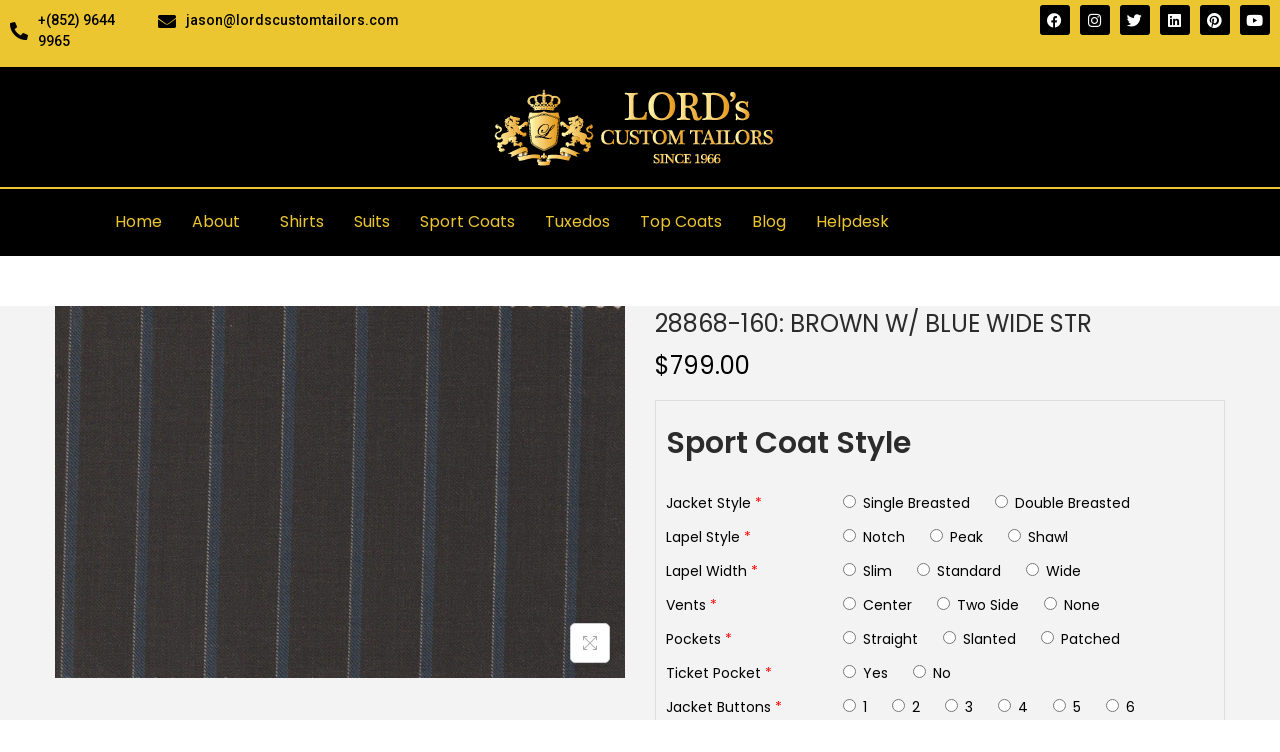

--- FILE ---
content_type: text/css
request_url: https://lordscustomtailors.com/wp-content/uploads/elementor/css/post-1628.css?ver=1738819506
body_size: 1346
content:
.elementor-1628 .elementor-element.elementor-element-9b923b0:not(.elementor-motion-effects-element-type-background), .elementor-1628 .elementor-element.elementor-element-9b923b0 > .elementor-motion-effects-container > .elementor-motion-effects-layer{background-color:#ECC631;}.elementor-1628 .elementor-element.elementor-element-9b923b0 > .elementor-container{min-height:0px;}.elementor-1628 .elementor-element.elementor-element-9b923b0{transition:background 0.3s, border 0.3s, border-radius 0.3s, box-shadow 0.3s;margin-top:0px;margin-bottom:0px;}.elementor-1628 .elementor-element.elementor-element-9b923b0 > .elementor-background-overlay{transition:background 0.3s, border-radius 0.3s, opacity 0.3s;}.elementor-1628 .elementor-element.elementor-element-7e72312 > .elementor-element-populated{padding:0px 0px 0px 0px;}.elementor-1628 .elementor-element.elementor-element-65f79be > .elementor-widget-container{margin:-5px 0px 0px 0px;padding:0px 0px 0px 10px;}.elementor-1628 .elementor-element.elementor-element-65f79be .elementor-icon-box-wrapper{text-align:left;}.elementor-1628 .elementor-element.elementor-element-65f79be{--icon-box-icon-margin:10px;}.elementor-1628 .elementor-element.elementor-element-65f79be.elementor-view-stacked .elementor-icon{background-color:var( --e-global-color-woostify_color_2 );}.elementor-1628 .elementor-element.elementor-element-65f79be.elementor-view-framed .elementor-icon, .elementor-1628 .elementor-element.elementor-element-65f79be.elementor-view-default .elementor-icon{fill:var( --e-global-color-woostify_color_2 );color:var( --e-global-color-woostify_color_2 );border-color:var( --e-global-color-woostify_color_2 );}.elementor-1628 .elementor-element.elementor-element-65f79be .elementor-icon{font-size:18px;}.elementor-1628 .elementor-element.elementor-element-65f79be .elementor-icon-box-title{color:var( --e-global-color-woostify_color_2 );}.elementor-1628 .elementor-element.elementor-element-65f79be .elementor-icon-box-title, .elementor-1628 .elementor-element.elementor-element-65f79be .elementor-icon-box-title a{font-family:"Roboto", Sans-serif;font-size:14px;font-weight:500;}.elementor-1628 .elementor-element.elementor-element-9a30b22 > .elementor-element-populated{padding:0px 0px 0px 0px;}.elementor-1628 .elementor-element.elementor-element-ce508dd > .elementor-widget-container{margin:-5px 0px 0px 0px;padding:0px 0px 0px 10px;}.elementor-1628 .elementor-element.elementor-element-ce508dd .elementor-icon-box-wrapper{text-align:left;}.elementor-1628 .elementor-element.elementor-element-ce508dd{--icon-box-icon-margin:10px;}.elementor-1628 .elementor-element.elementor-element-ce508dd.elementor-view-stacked .elementor-icon{background-color:var( --e-global-color-woostify_color_2 );}.elementor-1628 .elementor-element.elementor-element-ce508dd.elementor-view-framed .elementor-icon, .elementor-1628 .elementor-element.elementor-element-ce508dd.elementor-view-default .elementor-icon{fill:var( --e-global-color-woostify_color_2 );color:var( --e-global-color-woostify_color_2 );border-color:var( --e-global-color-woostify_color_2 );}.elementor-1628 .elementor-element.elementor-element-ce508dd .elementor-icon{font-size:18px;}.elementor-1628 .elementor-element.elementor-element-ce508dd .elementor-icon-box-title{color:var( --e-global-color-woostify_color_2 );}.elementor-1628 .elementor-element.elementor-element-ce508dd .elementor-icon-box-title, .elementor-1628 .elementor-element.elementor-element-ce508dd .elementor-icon-box-title a{font-family:"Roboto", Sans-serif;font-size:14px;font-weight:500;}.elementor-1628 .elementor-element.elementor-element-f0528c2 > .elementor-element-populated{padding:0px 0px 0px 0px;}.elementor-1628 .elementor-element.elementor-element-8dff240 > .elementor-element-populated{padding:0px 0px 0px 0px;}.elementor-1628 .elementor-element.elementor-element-c22cb5c{--grid-template-columns:repeat(6, auto);--icon-size:15px;--grid-column-gap:10px;--grid-row-gap:0px;}.elementor-1628 .elementor-element.elementor-element-c22cb5c .elementor-widget-container{text-align:right;}.elementor-1628 .elementor-element.elementor-element-c22cb5c > .elementor-widget-container{margin:5px 0px 0px 0px;padding:0px 10px 0px 0px;}.elementor-1628 .elementor-element.elementor-element-c22cb5c .elementor-social-icon{background-color:#000000;}.elementor-1628 .elementor-element.elementor-element-16c4b2c:not(.elementor-motion-effects-element-type-background), .elementor-1628 .elementor-element.elementor-element-16c4b2c > .elementor-motion-effects-container > .elementor-motion-effects-layer{background-color:#000000;}.elementor-1628 .elementor-element.elementor-element-16c4b2c{transition:background 0.3s, border 0.3s, border-radius 0.3s, box-shadow 0.3s;}.elementor-1628 .elementor-element.elementor-element-16c4b2c > .elementor-background-overlay{transition:background 0.3s, border-radius 0.3s, opacity 0.3s;}.elementor-1628 .elementor-element.elementor-element-a893824:not(.elementor-motion-effects-element-type-background), .elementor-1628 .elementor-element.elementor-element-a893824 > .elementor-motion-effects-container > .elementor-motion-effects-layer{background-color:#000000;}.elementor-1628 .elementor-element.elementor-element-a893824{border-style:solid;border-width:2px 0px 0px 0px;border-color:#ECC631;transition:background 0.3s, border 0.3s, border-radius 0.3s, box-shadow 0.3s;margin-top:0px;margin-bottom:50px;padding:0px 0px 0px 0px;}.elementor-1628 .elementor-element.elementor-element-a893824 > .elementor-background-overlay{transition:background 0.3s, border-radius 0.3s, opacity 0.3s;}.elementor-1628 .elementor-element.elementor-element-b4e6e11 .menu-item a.hfe-menu-item{padding-left:15px;padding-right:15px;}.elementor-1628 .elementor-element.elementor-element-b4e6e11 .menu-item a.hfe-sub-menu-item{padding-left:calc( 15px + 20px );padding-right:15px;}.elementor-1628 .elementor-element.elementor-element-b4e6e11 .hfe-nav-menu__layout-vertical .menu-item ul ul a.hfe-sub-menu-item{padding-left:calc( 15px + 40px );padding-right:15px;}.elementor-1628 .elementor-element.elementor-element-b4e6e11 .hfe-nav-menu__layout-vertical .menu-item ul ul ul a.hfe-sub-menu-item{padding-left:calc( 15px + 60px );padding-right:15px;}.elementor-1628 .elementor-element.elementor-element-b4e6e11 .hfe-nav-menu__layout-vertical .menu-item ul ul ul ul a.hfe-sub-menu-item{padding-left:calc( 15px + 80px );padding-right:15px;}.elementor-1628 .elementor-element.elementor-element-b4e6e11 .menu-item a.hfe-menu-item, .elementor-1628 .elementor-element.elementor-element-b4e6e11 .menu-item a.hfe-sub-menu-item{padding-top:15px;padding-bottom:15px;}.elementor-1628 .elementor-element.elementor-element-b4e6e11 ul.sub-menu{width:220px;}.elementor-1628 .elementor-element.elementor-element-b4e6e11 .sub-menu a.hfe-sub-menu-item,
						 .elementor-1628 .elementor-element.elementor-element-b4e6e11 nav.hfe-dropdown li a.hfe-menu-item,
						 .elementor-1628 .elementor-element.elementor-element-b4e6e11 nav.hfe-dropdown li a.hfe-sub-menu-item,
						 .elementor-1628 .elementor-element.elementor-element-b4e6e11 nav.hfe-dropdown-expandible li a.hfe-menu-item,
						 .elementor-1628 .elementor-element.elementor-element-b4e6e11 nav.hfe-dropdown-expandible li a.hfe-sub-menu-item{padding-top:15px;padding-bottom:15px;}.elementor-1628 .elementor-element.elementor-element-b4e6e11 .hfe-nav-menu__toggle{margin:0 auto;}.elementor-1628 .elementor-element.elementor-element-b4e6e11 .menu-item a.hfe-menu-item, .elementor-1628 .elementor-element.elementor-element-b4e6e11 .sub-menu a.hfe-sub-menu-item{color:#ECC631;}.elementor-1628 .elementor-element.elementor-element-b4e6e11 .sub-menu,
								.elementor-1628 .elementor-element.elementor-element-b4e6e11 nav.hfe-dropdown,
								.elementor-1628 .elementor-element.elementor-element-b4e6e11 nav.hfe-dropdown-expandible,
								.elementor-1628 .elementor-element.elementor-element-b4e6e11 nav.hfe-dropdown .menu-item a.hfe-menu-item,
								.elementor-1628 .elementor-element.elementor-element-b4e6e11 nav.hfe-dropdown .menu-item a.hfe-sub-menu-item{background-color:#000000;}.elementor-1628 .elementor-element.elementor-element-b4e6e11 .sub-menu li.menu-item:not(:last-child),
						.elementor-1628 .elementor-element.elementor-element-b4e6e11 nav.hfe-dropdown li.menu-item:not(:last-child),
						.elementor-1628 .elementor-element.elementor-element-b4e6e11 nav.hfe-dropdown-expandible li.menu-item:not(:last-child){border-bottom-style:solid;border-bottom-color:#c4c4c4;border-bottom-width:1px;}.elementor-1628 .elementor-element.elementor-element-c0c8c60 .hfe-menu-cart__toggle .elementor-button{padding:8px 50px 8px 50px;}.elementor-1628 .elementor-element.elementor-element-c0c8c60 > .elementor-widget-container{padding:0px 0px 0px 0px;}.elementor-1628 .elementor-element.elementor-element-c0c8c60 .hfe-menu-cart__toggle .elementor-button,.elementor-1628 .elementor-element.elementor-element-c0c8c60 .hfe-cart-menu-wrap-default .hfe-cart-count:after, .elementor-1628 .elementor-element.elementor-element-c0c8c60 .hfe-cart-menu-wrap-default .hfe-cart-count{border-width:2px 2px 2px 2px;}.elementor-1628 .elementor-element.elementor-element-c0c8c60 .hfe-menu-cart__toggle .elementor-button-icon{color:#ECC631;font-size:27px;}.elementor-1628 .elementor-element.elementor-element-c0c8c60 .hfe-menu-cart__toggle .elementor-button,.elementor-1628 .elementor-element.elementor-element-c0c8c60 .hfe-cart-menu-wrap-default span.hfe-cart-count{background-color:#02010100;}.elementor-1628 .elementor-element.elementor-element-c0c8c60 .hfe-menu-cart__toggle .elementor-button,.elementor-1628 .elementor-element.elementor-element-c0c8c60 .hfe-cart-menu-wrap-default .hfe-cart-count:after, .elementor-1628 .elementor-element.elementor-element-c0c8c60 .hfe-masthead-custom-menu-items .hfe-cart-menu-wrap-default .hfe-cart-count{border-color:#ECC631;}.elementor-1628 .elementor-element.elementor-element-4b5c3a3:not(.elementor-motion-effects-element-type-background), .elementor-1628 .elementor-element.elementor-element-4b5c3a3 > .elementor-motion-effects-container > .elementor-motion-effects-layer{background-color:#ECC631;}.elementor-1628 .elementor-element.elementor-element-4b5c3a3 > .elementor-container{min-height:0px;}.elementor-1628 .elementor-element.elementor-element-4b5c3a3{transition:background 0.3s, border 0.3s, border-radius 0.3s, box-shadow 0.3s;margin-top:0px;margin-bottom:0px;}.elementor-1628 .elementor-element.elementor-element-4b5c3a3 > .elementor-background-overlay{transition:background 0.3s, border-radius 0.3s, opacity 0.3s;}.elementor-1628 .elementor-element.elementor-element-4ca1b8f > .elementor-element-populated{padding:0px 0px 0px 0px;}.elementor-1628 .elementor-element.elementor-element-d5a6f3a > .elementor-widget-container{margin:-5px 0px 0px 0px;padding:0px 0px 0px 10px;}.elementor-1628 .elementor-element.elementor-element-d5a6f3a .elementor-icon-box-wrapper{text-align:left;}.elementor-1628 .elementor-element.elementor-element-d5a6f3a{--icon-box-icon-margin:10px;}.elementor-1628 .elementor-element.elementor-element-d5a6f3a.elementor-view-stacked .elementor-icon{background-color:var( --e-global-color-woostify_color_2 );}.elementor-1628 .elementor-element.elementor-element-d5a6f3a.elementor-view-framed .elementor-icon, .elementor-1628 .elementor-element.elementor-element-d5a6f3a.elementor-view-default .elementor-icon{fill:var( --e-global-color-woostify_color_2 );color:var( --e-global-color-woostify_color_2 );border-color:var( --e-global-color-woostify_color_2 );}.elementor-1628 .elementor-element.elementor-element-d5a6f3a .elementor-icon{font-size:18px;}.elementor-1628 .elementor-element.elementor-element-d5a6f3a .elementor-icon-box-title{color:var( --e-global-color-woostify_color_2 );}.elementor-1628 .elementor-element.elementor-element-d5a6f3a .elementor-icon-box-title, .elementor-1628 .elementor-element.elementor-element-d5a6f3a .elementor-icon-box-title a{font-family:"Roboto", Sans-serif;font-size:14px;font-weight:500;}.elementor-1628 .elementor-element.elementor-element-8d0c042 > .elementor-element-populated{padding:0px 0px 0px 0px;}.elementor-1628 .elementor-element.elementor-element-127a949 > .elementor-widget-container{margin:-5px 0px 0px 0px;padding:0px 0px 0px 10px;}.elementor-1628 .elementor-element.elementor-element-127a949 .elementor-icon-box-wrapper{text-align:left;}.elementor-1628 .elementor-element.elementor-element-127a949{--icon-box-icon-margin:10px;}.elementor-1628 .elementor-element.elementor-element-127a949.elementor-view-stacked .elementor-icon{background-color:var( --e-global-color-woostify_color_2 );}.elementor-1628 .elementor-element.elementor-element-127a949.elementor-view-framed .elementor-icon, .elementor-1628 .elementor-element.elementor-element-127a949.elementor-view-default .elementor-icon{fill:var( --e-global-color-woostify_color_2 );color:var( --e-global-color-woostify_color_2 );border-color:var( --e-global-color-woostify_color_2 );}.elementor-1628 .elementor-element.elementor-element-127a949 .elementor-icon{font-size:18px;}.elementor-1628 .elementor-element.elementor-element-127a949 .elementor-icon-box-title{color:var( --e-global-color-woostify_color_2 );}.elementor-1628 .elementor-element.elementor-element-127a949 .elementor-icon-box-title, .elementor-1628 .elementor-element.elementor-element-127a949 .elementor-icon-box-title a{font-family:"Roboto", Sans-serif;font-size:14px;font-weight:500;}.elementor-1628 .elementor-element.elementor-element-4b721e2 > .elementor-element-populated{padding:0px 0px 0px 0px;}.elementor-1628 .elementor-element.elementor-element-d95725a > .elementor-element-populated{padding:0px 0px 0px 0px;}.elementor-1628 .elementor-element.elementor-element-a40cfca{--grid-template-columns:repeat(0, auto);--icon-size:15px;--grid-column-gap:10px;--grid-row-gap:0px;}.elementor-1628 .elementor-element.elementor-element-a40cfca .elementor-widget-container{text-align:right;}.elementor-1628 .elementor-element.elementor-element-a40cfca > .elementor-widget-container{margin:5px 0px 0px 0px;padding:0px 10px 0px 0px;}.elementor-1628 .elementor-element.elementor-element-a40cfca .elementor-social-icon{background-color:#000000;}.elementor-1628 .elementor-element.elementor-element-917414a:not(.elementor-motion-effects-element-type-background), .elementor-1628 .elementor-element.elementor-element-917414a > .elementor-motion-effects-container > .elementor-motion-effects-layer{background-color:#000000;}.elementor-1628 .elementor-element.elementor-element-917414a{transition:background 0.3s, border 0.3s, border-radius 0.3s, box-shadow 0.3s;}.elementor-1628 .elementor-element.elementor-element-917414a > .elementor-background-overlay{transition:background 0.3s, border-radius 0.3s, opacity 0.3s;}.elementor-1628 .elementor-element.elementor-element-fa263de:not(.elementor-motion-effects-element-type-background), .elementor-1628 .elementor-element.elementor-element-fa263de > .elementor-motion-effects-container > .elementor-motion-effects-layer{background-color:#000000;}.elementor-1628 .elementor-element.elementor-element-fa263de{border-style:solid;border-color:#ECC631;transition:background 0.3s, border 0.3s, border-radius 0.3s, box-shadow 0.3s;}.elementor-1628 .elementor-element.elementor-element-fa263de > .elementor-background-overlay{transition:background 0.3s, border-radius 0.3s, opacity 0.3s;}.elementor-1628 .elementor-element.elementor-element-4ac32c1 .menu-item a.hfe-menu-item{padding-left:15px;padding-right:15px;}.elementor-1628 .elementor-element.elementor-element-4ac32c1 .menu-item a.hfe-sub-menu-item{padding-left:calc( 15px + 20px );padding-right:15px;}.elementor-1628 .elementor-element.elementor-element-4ac32c1 .hfe-nav-menu__layout-vertical .menu-item ul ul a.hfe-sub-menu-item{padding-left:calc( 15px + 40px );padding-right:15px;}.elementor-1628 .elementor-element.elementor-element-4ac32c1 .hfe-nav-menu__layout-vertical .menu-item ul ul ul a.hfe-sub-menu-item{padding-left:calc( 15px + 60px );padding-right:15px;}.elementor-1628 .elementor-element.elementor-element-4ac32c1 .hfe-nav-menu__layout-vertical .menu-item ul ul ul ul a.hfe-sub-menu-item{padding-left:calc( 15px + 80px );padding-right:15px;}.elementor-1628 .elementor-element.elementor-element-4ac32c1 .menu-item a.hfe-menu-item, .elementor-1628 .elementor-element.elementor-element-4ac32c1 .menu-item a.hfe-sub-menu-item{padding-top:15px;padding-bottom:15px;}.elementor-1628 .elementor-element.elementor-element-4ac32c1 ul.sub-menu{width:220px;}.elementor-1628 .elementor-element.elementor-element-4ac32c1 .sub-menu a.hfe-sub-menu-item,
						 .elementor-1628 .elementor-element.elementor-element-4ac32c1 nav.hfe-dropdown li a.hfe-menu-item,
						 .elementor-1628 .elementor-element.elementor-element-4ac32c1 nav.hfe-dropdown li a.hfe-sub-menu-item,
						 .elementor-1628 .elementor-element.elementor-element-4ac32c1 nav.hfe-dropdown-expandible li a.hfe-menu-item,
						 .elementor-1628 .elementor-element.elementor-element-4ac32c1 nav.hfe-dropdown-expandible li a.hfe-sub-menu-item{padding-top:15px;padding-bottom:15px;}.elementor-1628 .elementor-element.elementor-element-4ac32c1 .hfe-nav-menu__toggle{margin-right:auto;}.elementor-1628 .elementor-element.elementor-element-4ac32c1 .menu-item a.hfe-menu-item, .elementor-1628 .elementor-element.elementor-element-4ac32c1 .sub-menu a.hfe-sub-menu-item{color:#ECC631;}.elementor-1628 .elementor-element.elementor-element-4ac32c1 .sub-menu,
								.elementor-1628 .elementor-element.elementor-element-4ac32c1 nav.hfe-dropdown,
								.elementor-1628 .elementor-element.elementor-element-4ac32c1 nav.hfe-dropdown-expandible,
								.elementor-1628 .elementor-element.elementor-element-4ac32c1 nav.hfe-dropdown .menu-item a.hfe-menu-item,
								.elementor-1628 .elementor-element.elementor-element-4ac32c1 nav.hfe-dropdown .menu-item a.hfe-sub-menu-item{background-color:#000000;}.elementor-1628 .elementor-element.elementor-element-4ac32c1 .sub-menu li.menu-item:not(:last-child),
						.elementor-1628 .elementor-element.elementor-element-4ac32c1 nav.hfe-dropdown li.menu-item:not(:last-child),
						.elementor-1628 .elementor-element.elementor-element-4ac32c1 nav.hfe-dropdown-expandible li.menu-item:not(:last-child){border-bottom-style:dotted;border-bottom-color:#ECC631;border-bottom-width:1px;}.elementor-1628 .elementor-element.elementor-element-4ac32c1 div.hfe-nav-menu-icon{color:#ECC631;}.elementor-1628 .elementor-element.elementor-element-4ac32c1 div.hfe-nav-menu-icon svg{fill:#ECC631;}.elementor-1628 .elementor-element.elementor-element-e497da4:not(.elementor-motion-effects-element-type-background), .elementor-1628 .elementor-element.elementor-element-e497da4 > .elementor-motion-effects-container > .elementor-motion-effects-layer{background-color:#000000;}.elementor-1628 .elementor-element.elementor-element-e497da4{border-style:solid;border-color:#ECC631;transition:background 0.3s, border 0.3s, border-radius 0.3s, box-shadow 0.3s;}.elementor-1628 .elementor-element.elementor-element-e497da4 > .elementor-background-overlay{transition:background 0.3s, border-radius 0.3s, opacity 0.3s;}.elementor-1628 .elementor-element.elementor-element-a00b0bc .elementor-button-content-wrapper{flex-direction:row;}.elementor-1628 .elementor-element.elementor-element-b10bddd .menu-item a.hfe-menu-item{padding-left:15px;padding-right:15px;}.elementor-1628 .elementor-element.elementor-element-b10bddd .menu-item a.hfe-sub-menu-item{padding-left:calc( 15px + 20px );padding-right:15px;}.elementor-1628 .elementor-element.elementor-element-b10bddd .hfe-nav-menu__layout-vertical .menu-item ul ul a.hfe-sub-menu-item{padding-left:calc( 15px + 40px );padding-right:15px;}.elementor-1628 .elementor-element.elementor-element-b10bddd .hfe-nav-menu__layout-vertical .menu-item ul ul ul a.hfe-sub-menu-item{padding-left:calc( 15px + 60px );padding-right:15px;}.elementor-1628 .elementor-element.elementor-element-b10bddd .hfe-nav-menu__layout-vertical .menu-item ul ul ul ul a.hfe-sub-menu-item{padding-left:calc( 15px + 80px );padding-right:15px;}.elementor-1628 .elementor-element.elementor-element-b10bddd .menu-item a.hfe-menu-item, .elementor-1628 .elementor-element.elementor-element-b10bddd .menu-item a.hfe-sub-menu-item{padding-top:15px;padding-bottom:15px;}.elementor-1628 .elementor-element.elementor-element-b10bddd ul.sub-menu{width:220px;}.elementor-1628 .elementor-element.elementor-element-b10bddd .sub-menu a.hfe-sub-menu-item,
						 .elementor-1628 .elementor-element.elementor-element-b10bddd nav.hfe-dropdown li a.hfe-menu-item,
						 .elementor-1628 .elementor-element.elementor-element-b10bddd nav.hfe-dropdown li a.hfe-sub-menu-item,
						 .elementor-1628 .elementor-element.elementor-element-b10bddd nav.hfe-dropdown-expandible li a.hfe-menu-item,
						 .elementor-1628 .elementor-element.elementor-element-b10bddd nav.hfe-dropdown-expandible li a.hfe-sub-menu-item{padding-top:15px;padding-bottom:15px;}.elementor-1628 .elementor-element.elementor-element-b10bddd .hfe-nav-menu__toggle{margin-left:auto;}.elementor-1628 .elementor-element.elementor-element-b10bddd .menu-item a.hfe-menu-item, .elementor-1628 .elementor-element.elementor-element-b10bddd .sub-menu a.hfe-sub-menu-item{color:#ECC631;}.elementor-1628 .elementor-element.elementor-element-b10bddd .sub-menu,
								.elementor-1628 .elementor-element.elementor-element-b10bddd nav.hfe-dropdown,
								.elementor-1628 .elementor-element.elementor-element-b10bddd nav.hfe-dropdown-expandible,
								.elementor-1628 .elementor-element.elementor-element-b10bddd nav.hfe-dropdown .menu-item a.hfe-menu-item,
								.elementor-1628 .elementor-element.elementor-element-b10bddd nav.hfe-dropdown .menu-item a.hfe-sub-menu-item{background-color:#000000;}.elementor-1628 .elementor-element.elementor-element-b10bddd .sub-menu li.menu-item:not(:last-child),
						.elementor-1628 .elementor-element.elementor-element-b10bddd nav.hfe-dropdown li.menu-item:not(:last-child),
						.elementor-1628 .elementor-element.elementor-element-b10bddd nav.hfe-dropdown-expandible li.menu-item:not(:last-child){border-bottom-style:dotted;border-bottom-color:#ECC631;border-bottom-width:1px;}.elementor-1628 .elementor-element.elementor-element-b10bddd div.hfe-nav-menu-icon{color:#ECC631;}.elementor-1628 .elementor-element.elementor-element-b10bddd div.hfe-nav-menu-icon svg{fill:#ECC631;}@media(min-width:768px){.elementor-1628 .elementor-element.elementor-element-7e72312{width:11.543%;}.elementor-1628 .elementor-element.elementor-element-9a30b22{width:43.272%;}.elementor-1628 .elementor-element.elementor-element-f0528c2{width:20.155%;}.elementor-1628 .elementor-element.elementor-element-25856b1{width:72.179%;}.elementor-1628 .elementor-element.elementor-element-59aa1c7{width:13.577%;}.elementor-1628 .elementor-element.elementor-element-bbfbda7{width:13.889%;}}@media(max-width:1024px) and (min-width:768px){.elementor-1628 .elementor-element.elementor-element-4ca1b8f{width:20%;}.elementor-1628 .elementor-element.elementor-element-8d0c042{width:33%;}.elementor-1628 .elementor-element.elementor-element-4b721e2{width:7%;}.elementor-1628 .elementor-element.elementor-element-d95725a{width:40%;}.elementor-1628 .elementor-element.elementor-element-8cb3653{width:100%;}.elementor-1628 .elementor-element.elementor-element-5603f62{width:100%;}.elementor-1628 .elementor-element.elementor-element-bab5af6{width:100%;}}@media(max-width:1024px){.elementor-1628 .elementor-element.elementor-element-a40cfca{--grid-template-columns:repeat(6, auto);}.elementor-1628 .elementor-element.elementor-element-fa263de{border-width:2px 0px 0px 0px;}.elementor-1628 .elementor-element.elementor-element-4ac32c1 a.hfe-menu-item, .elementor-1628 .elementor-element.elementor-element-4ac32c1 a.hfe-sub-menu-item{font-size:13px;}.elementor-1628 .elementor-element.elementor-element-e497da4{border-width:2px 0px 0px 0px;}.elementor-1628 .elementor-element.elementor-element-b10bddd a.hfe-menu-item, .elementor-1628 .elementor-element.elementor-element-b10bddd a.hfe-sub-menu-item{font-size:14px;}}@media(max-width:767px){.elementor-1628 .elementor-element.elementor-element-5603f62{width:50%;}.elementor-1628 .elementor-element.elementor-element-bab5af6{width:50%;}}